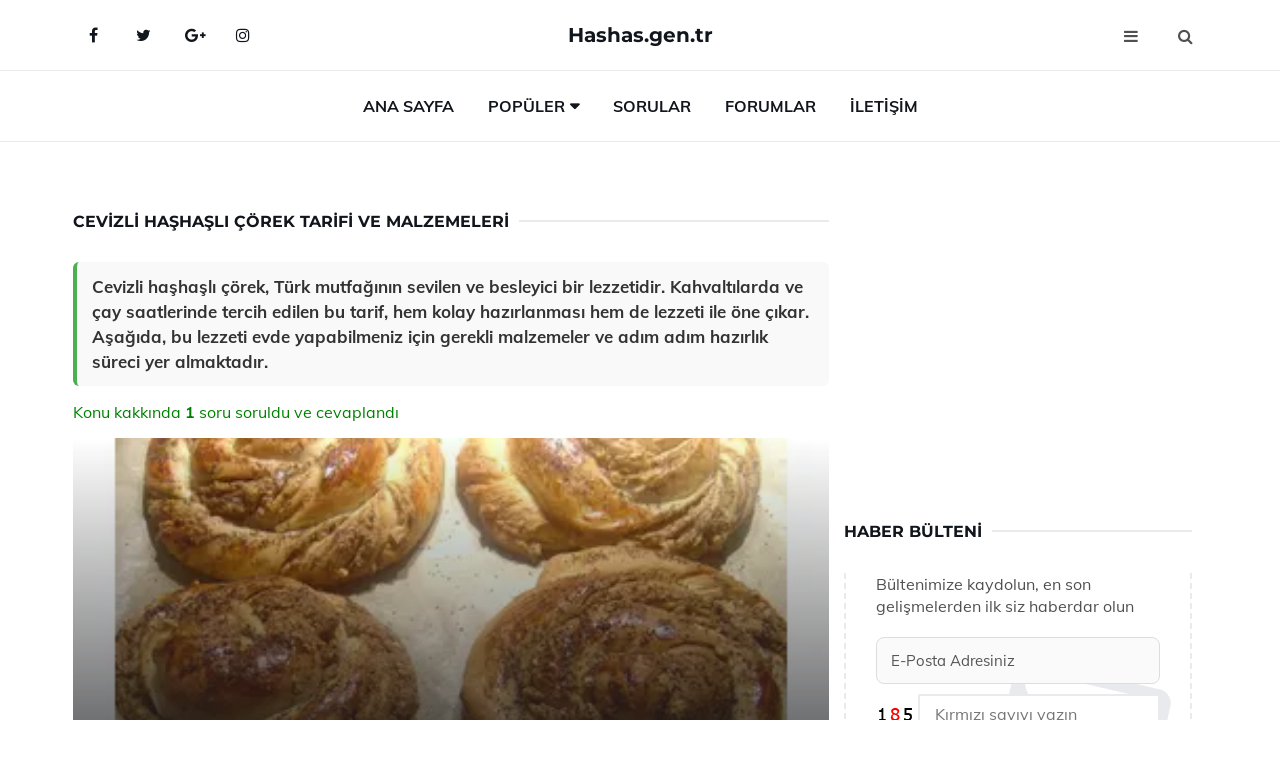

--- FILE ---
content_type: text/html
request_url: https://www.hashas.gen.tr/cevizli-hashasli-corek.html
body_size: 11683
content:
<!DOCTYPE html> <html lang="tr" dir="ltr"> <head> <meta charset="utf-8"> <meta name="viewport" content="width=device-width, initial-scale=1"> <title>Cevizli Haşhaşlı Çörek Tarifi ve Malzemeleri</title> <meta name="description" content="Cevizli haşhaşlı çörek, Türk mutfağının sevilen ve besleyici bir lezzetidir. Kahvaltılarda ve çay saatlerinde tercih edilen bu tarif, hem kolay hazırlanmas"> <meta name="keywords" content="cevizli haşhaşlı çörek, tarif, çay saati, sağlıklı atıştırmalık, pratik tarif, ev yapımı, besleyici, misafir ikramı, lezzetli, hamur işi, malzemeler, fırın, kolay yapım, doyurucu, kahvaltı, ara öğün, taze çörek"> <meta name="author" content="hashas.gen.tr"> <meta name="robots" content="index, follow"> <link rel="canonical" href="https://www.hashas.gen.tr/cevizli-hashasli-corek.html"> <!-- Favicon --> <link rel="icon" href="/images/favicon.ico" type="image/x-icon"> <link rel="apple-touch-icon" sizes="180x180" href="/images/apple-touch-icon.png"> <meta name="theme-color" content="#ffffff"> <!-- Open Graph --> <meta property="og:type" content="article"> <meta property="og:title" content="Cevizli Haşhaşlı Çörek Tarifi ve Malzemeleri"> <meta property="og:description" content="Cevizli haşhaşlı çörek, Türk mutfağının sevilen ve besleyici bir lezzetidir. Kahvaltılarda ve çay saatlerinde tercih edilen bu tarif, hem kolay hazırlanmas"> <meta property="og:url" content="https://www.hashas.gen.tr/cevizli-hashasli-corek.html"> <meta property="og:image" content="https://www.hashas.gen.tr/images/cevizli-hashasli-corek.jpg"> <!-- Structured Data --> <script type="application/ld+json"> { "@context": "https://schema.org", "@type": "Article", "headline": "Cevizli Haşhaşlı Çörek Tarifi ve Malzemeleri", "description": "Cevizli haşhaşlı çörek, Türk mutfağının sevilen ve besleyici bir lezzetidir. Kahvaltılarda ve çay saatlerinde tercih edilen bu tarif, hem kolay hazırlanmas", "image": "https://www.hashas.gen.tr/images/cevizli-hashasli-corek.jpg", "author": {"@type": "Organization","name": "hashas.gen.tr"}, "publisher": {"@type": "Organization","name": "hashas.gen.tr"}, "datePublished": "2025-12-10" } </script> <!-- LCP IMAGE PRELOAD --> <link rel="preload" as="image" fetchpriority="high" href="/images/cevizli-hashasli-corek.jpg"> <!-- JS PRELOAD --> <link rel="preload" href="/js/main.js?v=08TPP" as="script"> <!-- Bootstrap 5 Custom (SENİN İÇİN ÖZEL) --> <link rel="preload" href="/css/bootstrap.min.css?v=08TPP" as="style"> <link rel="stylesheet" href="/css/bootstrap.min.css?v=08TPP"> <noscript><link rel="stylesheet" href="/css/bootstrap.min.css?v=08TPP"></noscript> <!-- FontAwesome --> <link rel="preload" href="/css/font-awesome.min.css" as="style"> <link rel="stylesheet" href="/css/font-awesome.min.css" media="print" onload="this.media='all'"> <noscript><link rel="stylesheet" href="/css/font-awesome.min.css"></noscript> <!-- Custom Font Files --> <link rel="preload" href="/fonts/fonts.css?v=08TPP" as="style"> <link rel="stylesheet" href="/fonts/fonts.css?v=08TPP" media="print" onload="this.media='all'"> <noscript><link rel="stylesheet" href="/fonts/fonts.css?v=08TPP"></noscript> <!-- CRITICAL STYLE.CSS (Menu + Responsive) --> <link rel="preload" href="/css/style.css?v=08TPP" as="style"> <link rel="stylesheet" href="/css/style.css?v=08TPP"> <noscript><link rel="stylesheet" href="/css/style.css?v=08TPP"></noscript> <!-- FONT PRELOAD --> <link rel="preload" href="/fonts/JTUSjIg1_i6t8kCHKm459Wlhyw.woff2" as="font" type="font/woff2" crossorigin> <link rel="preload" href="/fonts/7Auwp_0qiz-afTLGLQ.woff2" as="font" type="font/woff2" crossorigin> <link rel="preload" href="/fonts/fontawesome-webfont.woff2?v=4.7.0" as="font" type="font/woff2" crossorigin> <!-- INLINE CRITICAL FIXES --> <style> /* FontAwesome inline fix */ @font-face { font-family: 'FontAwesome'; src: url('/fonts/fontawesome-webfont.woff2?v=4.7.0') format('woff2'), url('/fonts/fontawesome-webfont.woff?v=4.7.0') format('woff'); font-display: swap; } /* Header/Dropdown CLS fixes */ header { min-height: 60px; } .section { min-height: 250px; } .nav-aside-menu li a { display:block; min-height:22px; line-height:22px; padding:3px 5px; } .nav-menu .dropdown { position:absolute!important; opacity:0!important; visibility:hidden!important; top:100%; left:0; } .nav-menu li.has-dropdown:hover .dropdown { opacity:1!important; visibility:visible!important; } .aside-widget { min-height:60px; } .fa { width:1em; display:inline-block; } </style> </head> <body> <!-- HEADER --> <header id="header" class="headbosluk"> <!-- NAV --> <div id="nav" style="position:fixed;top: 0; width: 100%; z-index:500; background-color:#FFFFFF;"> <!-- Top Nav --> <div id="nav-top"> <div class="container"> <!-- social --> <ul class="nav-social"> <li><a href="#" aria-label="Facebook-main"><i class="fa fa-facebook"></i></a></li> <li><a href="#" aria-label="Twitter-main"><i class="fa fa-twitter"></i></a></li> <li><a href="#" aria-label="google-main"><i class="fa fa-google-plus"></i></a></li> <li><a href="#" aria-label="Instagram-main"><i class="fa fa-instagram"></i></a></li> </ul> <!-- /social --> <!-- logo --> <div class="nav-logo"> <span class="menubaslik"><a href="/index.html" class="logo title">Hashas.gen.tr</a></span> </div> <!-- /logo --> <!-- search & aside toggle --> <div class="nav-btns"> <button class="aside-btn" aria-label="menu"><i class="fa fa-bars"></i></button> <button class="search-btn" aria-label="search"><i class="fa fa-search"></i></button> <div id="nav-search"> <form method="get" action="/arama/"> <input class="input" name="q" placeholder="Aranacak Kelime..."> </form> <button class="nav-close search-close" aria-label="close"> <span></span> </button> </div> </div> <!-- /search & aside toggle --> </div> </div> <!-- /Top Nav --> <!-- Main Nav --> <div id="nav-bottom"> <div class="container"> <!-- nav --> <ul class="nav-menu"> <li><a href="/index.html">Ana Sayfa</a></li> <li class="has-dropdown megamenu"> <a href="#">Popüler</a> <div class="dropdown"> <div class="dropdown-body"> <div class="row"> <div class="col-md-3"> <ul class="dropdown-list"> <li><a href="/hashasli-irmik.html">Haşhaşlı İrmik Tarifi ve Malzemeleri</a></li> <li><a href="/irmikli-hashas-tatlisi.html">İrmikli Haşhaş Tatlısı Tarifi ve Malzemeleri</a></li> <li><a href="/hashas-ekimi.html">Haşhaş Ekimi ve Bakımı</a></li> <li><a href="/hashasli-yufka-boregi.html">Haşhaşlı Yufka Böreği Tarifi ve Malzemeleri</a></li> <li><a href="/hashasli-tuzlu-kurabiye.html">Haşhaşlı Tuzlu Kurabiye Tarifi ve Malzemeleri</a></li> </ul> </div> <div class="col-md-3"> <ul class="dropdown-list"> <li><a href="/hashasli-irmik.html">Haşhaşlı İrmik Tarifi ve Malzemeleri</a></li> <li><a href="/hashas-nasil-kavrulur.html">Haşhaş Nasıl Kavrulur?</a></li> <li><a href="/hashasli-yufka-boregi.html">Haşhaşlı Yufka Böreği Tarifi ve Malzemeleri</a></li> <li><a href="/hashas-ezmesinin-faydalari.html">Haşhaş Ezmesinin Faydaları Nelerdir?</a></li> <li><a href="/hashasli-kurabiye.html">Haşhaşlı Kurabiye Tarifi ve Malzemeleri</a></li> </ul> </div> <div class="col-md-3"> <ul class="dropdown-list"> <li><a href="/hashasli-kurabiye.html">Haşhaşlı Kurabiye Tarifi ve Malzemeleri</a></li> <li><a href="/hashasli-ispanakli-kek.html">Haşhaşlı Ispanaklı Kek Tarifi ve Malzemeleri</a></li> <li><a href="/hashasli-ekmek.html">Haşhaşlı Ekmek Tarifi ve Malzemeleri</a></li> <li><a href="/hashas-tatlisi.html">Haşhaş Tatlısı Tarifi ve Malzemeleri</a></li> <li><a href="/hashasli-corek.html">Haşhaşlı Çörek Tarifi ve Malzemeleri</a></li> </ul> </div> <div class="col-md-3"> <ul class="dropdown-list"> <li><a href="/hashas-boregi.html">Haşhaş Böregi Tarifi ve Malzemeleri</a></li> <li><a href="/hashas-cicegi.html">Haşhaş Çiçeği Türleri ve Özellikleri</a></li> <li><a href="/hashasli-bukme.html">Haşhaşlı Bükme Tarifi ve Malzemeleri</a></li> <li><a href="/kuru-hashas.html">Kuru Haşhaş Kullanımı ve Faydaları Nelerdir?</a></li> <li><a href="/hashasli-lokum.html">Haşhaşlı Lokum Tarifi ve Malzemeleri</a></li> </ul> </div> </div> </div> </div> </li> <li><a href="/soru">Sorular</a></li> <li><a href="/forum">Forumlar</a></li> <li><a href="/iletisim">İletişim</a></li> </ul> <!-- /nav --> </div> </div> <!-- /Main Nav --> <!-- Aside Nav --> <div id="nav-aside"> <ul class="nav-aside-menu"> <li><a href="/index.html">Ana Sayfa</a></li> <li><a href="/forum">Foruma Soru Sor</a></li> <li><a href="/soru">Sıkça Sorulan Sorular</a></li> <li><a href="/cok-okunan">Çok Okunanlar</a> <li><a href="/editorun-sectigi">Editörün Seçtiği</a></li> <li><a href="/populer">Popüler İçerikler</a></li> <li><a href="/ilginizi-cekebilir">İlginizi Çekebilir</a></li> <li><a href="/iletisim">İletişim</a></li> </ul> <button class="nav-close nav-aside-close" aria-label="close"><span></span></button> </div> <!-- /Aside Nav --> </div> <!-- /NAV --> </header> <!-- /HEADER --> <!-- SECTION --> <div class="section"> <!-- container --> <div class="container"> <!-- row --> <div class="row" style="margin-left:3px; margin-right:3px;"> <div class="col-md-8"> <!-- row --> <div class="row"> <main id="main-content"> <!---- Json NewsArticle ----> <script type="application/ld+json"> { "@context": "https://schema.org", "@type": "NewsArticle", "articleSection": "Genel", "mainEntityOfPage": {"@type": "WebPage", "@id": "https://hashas.gen.tr/cevizli-hashasli-corek.html"}, "headline": "Cevizli Haşhaşlı Çörek Tarifi ve Malzemeleri", "image": { "@type": "ImageObject", "url": "https://hashas.gen.tr/images/cevizli-hashasli-corek.jpg", "width": 545, "height": 363 }, "datePublished": "2024-09-23T04:27:01+03:00", "dateModified": "2024-09-23T04:27:01+03:00", "wordCount": 523, "inLanguage": "tr-TR", "keywords": "cevizli haşhaşlı çörek, tarif, çay saati, sağlıklı atıştırmalık, pratik tarif, ev yapımı, besleyici, misafir ikramı, lezzetli, hamur işi, malzemeler, fırın, kolay yapım, doyurucu, kahvaltı, ara öğün, taze çörek", "description": "Cevizli haşhaşlı çörek, Türk mutfağının sevilen ve besleyici bir lezzetidir. Kahvaltılarda ve çay saatlerinde tercih edilen bu tarif, hem kolay hazırlanmas", "articleBody": "Cevizli haşhaşlı çörek, Türk mutfağının sevilen ve besleyici bir lezzetidir. Kahvaltılarda ve çay saatlerinde tercih edilen bu tarif, hem kolay hazırlanması hem de lezzeti ile öne çıkar. Aşağıda, bu lezzeti evde yapabilmeniz için gerekli malzemeler ve adım adım hazırlık süreci yer almaktadır. Cevizli haşhaşlı çörek, Türk mutfağının geleneksel lezzetlerinden biridir. Özellikle kahvaltılarda veya çay saatlerinde tercih edilen bu çörek, hem besleyici hem de lezzetli bir alternatiftir. İşte bu tarife dair detaylı bilgiler ve malzeme listesi.Malzemeler 4 su bardağı un1 su bardağı süt1\/2 su bardağı sıvı yağ1 paket instant maya (10 gram)1\/2 su bardağı şeker1 tatlı kaşığı tuz1 adet yumurta (sarısı üstü için ayrılacak)1 su bardağı haşhaş ezmesi1 su bardağı ceviz içi (iri dövülmüş)1 çay bardağı su (gerekirse eklemek için)Hazırlık Aşaması Cevizli haşhaşlı çörek hazırlığı, adım adım yapılması gereken bir süreçtir. Aşağıda, çöreğin hazırlanış sürecine dair detaylı bilgi verilmiştir.1. Hamurun Hazırlanması İlk olarak hamurun hazırlanması gerekmektedir. Bunun için geniş bir karıştırma kabına un, instant maya, şeker ve tuz eklenir. Karışımın ortası açılarak süt ve sıvı yağ eklenir. Tüm malzemeler iyice yoğrularak yumuşak bir hamur elde edilir. Hamurun kıvamı çok sert olmamalıdır; gerekirse birkaç kaşık su eklenebilir.2. Hamurun Mayalanması Hazırlanan hamur, üzeri örtülerek 1 saat boyunca mayalanmaya bırakılır. Bu süre zarfında hamur kabarır ve hacmi artar.3. İç Harcın Hazırlanması Mayalanan hamurun iç harcı hazırlanır. Bunun için haşhaş ezmesi bir kaba alınır ve içine dövülmüş ceviz eklenir. Karışım iyice harmanlanır.4. Çöreğin Şekillendirilmesi Mayalanmış hamur, unlanmış bir yüzeye alınarak merdane ile açılır. Hamurun kalınlığı yaklaşık 1 cm olmalıdır. Açılan hamurun üzerine haşhaşlı harç eşit şekilde yayılır. Hamur rulo şeklinde sarılarak kesilir. Kesilen parçalar, yağlı kağıt serili fırın tepsisine yerleştirilir.5. Pişirme Süreci Fırın 180 dereceye önceden ısıtılır. Çöreklerin üstüne ayrılmış yumurta sarısı sürülerek, önceden ısıtılmış fırında yaklaşık 25-30 dakika kadar pişirilir. Üzeri altın rengi alana kadar pişirilmelidir.Servis Önerileri Cevizli haşhaşlı çörek, sıcak ya da ılık servis edilebilir. Yanında çay veya süt ile birlikte sunulması önerilir. Ayrıca, dilerseniz çöreğin üzerine pudra şekeri serpebilirsiniz.Sonuç Cevizli haşhaşlı çörek, hem lezzeti hem de besin değerleri ile öne çıkan bir üründür. Geleneksel Türk mutfağının önemli bir parçası olan bu çörek, misafirlerinizi ağırlarken ya da ailenizle birlikte keyifli bir kahvaltı yapmak istediğinizde harika bir alternatiftir. Bu tarif ile mutfaklarınızda hem pratik hem de lezzetli bir çörek hazırlayabilirsiniz.Cevizli haşhaşlı çörek, damak zevkinize hitap edecek ve sofralarınızı zenginleştirecek bir lezzet sunmaktadır. Tarifi uygulayarak, bu geleneksel lezzeti evinizde kolaylıkla hazırlayabilirsiniz.", "author": { "@type": "Person", "name": "suraye", "url": "https://hashas.gen.tr/author/suraye" }, "publisher": { "@type": "Organization", "name": "Haşhaş", "logo": { "@type": "ImageObject", "url": "https://hashas.gen.tr/images/logo.png", "width": 600, "height": 60 } } } </script> <!---- Json NewsArticle ----> <!-- row --> <div class="row"> <div class="col-md-12"> <div class="section-row"> <div class="section-title"> <h1 class="title">Cevizli Haşhaşlı Çörek Tarifi ve Malzemeleri</h1> </div> <div class="manset-ozet" style="margin-bottom:15px; margin-top:10px;"><b>Cevizli haşhaşlı çörek, Türk mutfağının sevilen ve besleyici bir lezzetidir. Kahvaltılarda ve çay saatlerinde tercih edilen bu tarif, hem kolay hazırlanması hem de lezzeti ile öne çıkar. Aşağıda, bu lezzeti evde yapabilmeniz için gerekli malzemeler ve adım adım hazırlık süreci yer almaktadır.</b></div> <div style="margin-bottom:15px; margin-top:10px; "><a href="#sorular" style="color:green">Konu kakkında <b>1</b> soru soruldu ve cevaplandı</a></div> <div class="post post-thumb" data-no-lazy="true"> <a class="post-img" href="/cevizli-hashasli-corek.html"> <img src="/images/cevizli-hashasli-corek.jpg" srcset=" /images/130x85/cevizli-hashasli-corek.webp 130w, /images/225x150/cevizli-hashasli-corek.webp 225w, /images/285x190/cevizli-hashasli-corek.webp 285w, /images/360x240/cevizli-hashasli-corek.webp 360w " sizes=" (max-width: 480px) 130px, (max-width: 768px) 225px, (max-width: 1024px) 285px, 360px " width="800" height="400" fetchpriority="high" decoding="async" data-no-lazy="true" style="width:100%;height:auto;max-height:400px;object-fit:cover;" alt="Cevizli Haşhaşlı Çörek Tarifi ve Malzemeleri" title="Cevizli Haşhaşlı Çörek Tarifi ve Malzemeleri" > </a> </div> <!-- post share --> <div class="section-row"> <div class="post-share"> <a href="https://www.facebook.com/sharer.php?u=https://www.hashas.gen.tr/cevizli-hashasli-corek.html" class="social-facebook" aria-label="facebook" target="_blank" rel="noreferrer"><i class="fa fa-facebook"></i></a> <a href="https://twitter.com/intent/tweet?text=Cevizli Haşhaşlı Çörek Tarifi ve Malzemeleri - https://www.hashas.gen.tr/cevizli-hashasli-corek.html" class="social-twitter" aria-label="twitter" target="_blank" rel="noreferrer"><i class="fa fa-twitter"></i></a> <a href="https://pinterest.com/pin/create/button/?url=https://www.hashas.gen.tr/cevizli-hashasli-corek.html&media=https://www.hashas.gen.tr/images/cevizli-hashasli-corek.jpg&description=Cevizli Haşhaşlı Çörek Tarifi ve Malzemeleri" class="social-pinterest" aria-label="pinterest" rel="noreferrer"><i class="fa fa-pinterest"></i></a> <a href="whatsapp://send?text=Cevizli Haşhaşlı Çörek Tarifi ve Malzemeleri - https://www.hashas.gen.tr/cevizli-hashasli-corek.html" aria-label="whatsapp" data-action="share/whatsapp/share" class="social-whatsapp" rel="noreferrer"><i class="fa fa-whatsapp"></i></a> 23 Eylül 2024 </div> </div> <!-- /post share --> <!-- post content --> <div class="baslik-row"> <table width="100%" border="0"> <tr> <td><div>Cevizli haşhaşlı çörek, Türk mutfağının geleneksel lezzetlerinden biridir. Özellikle kahvaltılarda veya çay saatlerinde tercih edilen bu çörek, hem besleyici hem de lezzetli bir alternatiftir. İşte bu tarife dair detaylı bilgiler ve malzeme listesi.</div><div><br></div><div><b>Malzemeler</b> </div><div><br></div><ul><li>4 su bardağı un</li><li>1 su bardağı süt</li><li>1/2 su bardağı sıvı yağ</li><li>1 paket instant maya (10 gram)</li><li>1/2 su bardağı şeker</li><li>1 tatlı kaşığı tuz</li><li>1 adet yumurta (sarısı üstü için ayrılacak)</li><li>1 su bardağı haşhaş ezmesi</li><li>1 su bardağı ceviz içi (iri dövülmüş)</li><li>1 çay bardağı su (gerekirse eklemek için)</li></ul></div><div><br></div><div><b>Hazırlık Aşaması</b> </div><div><br></div><div>Cevizli haşhaşlı çörek hazırlığı, adım adım yapılması gereken bir süreçtir. Aşağıda, çöreğin hazırlanış sürecine dair detaylı bilgi verilmiştir.</div><div><br></div><div><b>1. Hamurun Hazırlanması</b> </div><div><br></div><div>İlk olarak hamurun hazırlanması gerekmektedir. Bunun için geniş bir karıştırma kabına un, instant maya, şeker ve tuz eklenir. Karışımın ortası açılarak süt ve sıvı yağ eklenir. Tüm malzemeler iyice yoğrularak yumuşak bir hamur elde edilir. Hamurun kıvamı çok sert olmamalıdır; gerekirse birkaç kaşık su eklenebilir.</div><div><br></div><div><b>2. Hamurun Mayalanması</b> </div><div><br></div><div>Hazırlanan hamur, üzeri örtülerek 1 saat boyunca mayalanmaya bırakılır. Bu süre zarfında hamur kabarır ve hacmi artar.</div><div><br></div><div><b>3. İç Harcın Hazırlanması</b> </div><div><br></div><div>Mayalanan hamurun iç harcı hazırlanır. Bunun için haşhaş ezmesi bir kaba alınır ve içine dövülmüş ceviz eklenir. Karışım iyice harmanlanır.</div><div><br></div><div><b>4. Çöreğin Şekillendirilmesi</b> </div><div><br></div><div>Mayalanmış hamur, unlanmış bir yüzeye alınarak merdane ile açılır. Hamurun kalınlığı yaklaşık 1 cm olmalıdır. Açılan hamurun üzerine haşhaşlı harç eşit şekilde yayılır. Hamur rulo şeklinde sarılarak kesilir. Kesilen parçalar, yağlı kağıt serili fırın tepsisine yerleştirilir.</div><div><br></div><div><b>5. Pişirme Süreci</b> </div><div><br></div><div>Fırın 180 dereceye önceden ısıtılır. Çöreklerin üstüne ayrılmış yumurta sarısı sürülerek, önceden ısıtılmış fırında yaklaşık 25-30 dakika kadar pişirilir. Üzeri altın rengi alana kadar pişirilmelidir.</div><div><br></div><div><b>Servis Önerileri</b> </div><div><br></div><div>Cevizli haşhaşlı çörek, sıcak ya da ılık servis edilebilir. Yanında çay veya süt ile birlikte sunulması önerilir. Ayrıca, dilerseniz çöreğin üzerine pudra şekeri serpebilirsiniz.</div><div><br></div><div><b>Sonuç</b> </div><div><br></div><div>Cevizli haşhaşlı çörek, hem lezzeti hem de besin değerleri ile öne çıkan bir üründür. Geleneksel Türk mutfağının önemli bir parçası olan bu çörek, misafirlerinizi ağırlarken ya da ailenizle birlikte keyifli bir kahvaltı yapmak istediğinizde harika bir alternatiftir. Bu tarif ile mutfaklarınızda hem pratik hem de lezzetli bir çörek hazırlayabilirsiniz.</div><div><br></div><div>Cevizli haşhaşlı çörek, damak zevkinize hitap edecek ve sofralarınızı zenginleştirecek bir lezzet sunmaktadır. Tarifi uygulayarak, bu geleneksel lezzeti evinizde kolaylıkla hazırlayabilirsiniz.</td> </tr> </table> </div> <p> <!-- /Ek sayfalar ---------> <!-- /Ek sayfalar ---------> <!-- soru sor --> <div class="section-row" id="sorular"> <div class="section-title"> <span class="title menubaslik">Yeni Soru Sor / Yorum Yap</span> </div> <div id="output"> <form id="myform"> <input type="hidden" name="alan" value="yeni-yorum"> <input type="hidden" name="segment" value="6649bd6746c53709d4bf422d"> <div class="row"> <div class="col-md-12"> <div class="form-group"> <textarea class="input" name="yorum" id="yorum" placeholder="Sorunuz yada yorumunuz" required></textarea> </div> </div> <div class="col-md-4"> <div class="form-group"> <input class="input" type="text" name="isim" id="isim" placeholder="İsim" required> </div> </div> <div class="col-md-1"> <div class="form-group"> <img src="/images/sifre.gif" loading="lazy" style="margin-top:5px;" width="40" height="23" alt="şifre" title="şifre" /> </div> </div> <div class="col-md-4"> <div class="form-group"> <input class="input" type="number" name="pass" id="gonder" placeholder="Kırmızı sayıyı yazın" autocomplete="off" required> </div> </div> <div class="col-md-2" > <button class="primary-button" id="btnSubmit">Gönder</button> </div> </div> </form> </div> </div> <!-- /soru sor --> <!-- post comments --> <div class="section-row" style="margin-top:30px;"> <div class="section-title"> <span class="title menubaslik">Sizden Gelen Sorular / Yorumlar </span> </div> <div class="post-comments"> <!-- comment --> <section itemscope itemtype="https://schema.org/QAPage"> <div itemprop="mainEntity" itemscope="" itemtype="https://schema.org/Question"> <meta itemprop="datePublished" content="2024-08-10T10:07:48+03:00"> <span itemprop="author" itemscope itemtype="https://schema.org/Person"> <meta itemprop="name" content="Soruyu Soran Topluluk Ekibi"> <meta itemprop="url" content="https://www.hashas.gen.tr/cevizli-hashasli-corek.html"> </span> <div class="media" style="margin-bottom:30px;"> <div class="media-left"> <img class="media-object lazyload" src="/img/soru.svg" data-src="/img/soru.svg" width="50" height="50" alt="Soru işareti ikonu" title="Soru" loading="lazy" decoding="async" style="object-fit:contain;"> </div> <div class="media-body"> <div class="media-heading"> <span class="user" itemprop="name">Fadiş</span> <span class="time"> 10 Ağustos 2024 Cumartesi </span> </div> <p itemprop="text">Cevizli haşhaşlı çörek tarifini okuduğumda, gerçekten de çay saatleri için harika bir seçenek olduğunu düşündüm. Misafirlerim geldiğinde pratik bir şeyler hazırlamak her zaman işime geliyor. Buzlukta saklayabilme özelliği de çok kullanışlı, çünkü ani gelen konuklar için telaşa kapılmadan hemen çıkarıp ısıtabilirim. Ayrıca, malzemelerin listesi de oldukça basit görünüyor. Hamurunu yoğururken su miktarını iyi ayarlamak gerektiği uyarısı da önemli. Denedikten sonra sonuç nasıl oldu, merak ediyorum. Başka tariflerde de bu kadar pratik ve lezzetli sonuçlar alabiliyor muyuz?</p> <!--------- cevap bolumu ----------------> <button type="button" onclick="mycevap66b73bf4d54ebaac1908f173()" class="reply" style="cursor:pointer; margin-bottom:20px;"> Cevap yaz </button> <script> function mycevap66b73bf4d54ebaac1908f173() { var x = document.getElementById("diva66b73bf4d54ebaac1908f173"); if (x.style.display === "none") { x.style.display = "block"; } else { x.style.display = "none"; } } </script> <div id="diva66b73bf4d54ebaac1908f173" class="cevap-container" data-yid="66b73bf4d54ebaac1908f173" style="display:none; margin-top:10px;"> <div id="output66b73bf4d54ebaac1908f173" class="cevap-output"> <form class="cevap-form" data-yid="66b73bf4d54ebaac1908f173"> <input type="hidden" name="alan" value="yorum-cevap"> <input type="hidden" name="anasegment" value="6649bd6746c53709d4bf422d"> <input type="hidden" name="segment" value="66b73bf4d54ebaac1908f173"> <div class="row"> <div class="col-md-12"> <div class="form-group"> <textarea class="input" name="yorum" placeholder="Cevabınız" required></textarea> </div> </div> <div class="col-md-5"> <div class="form-group"> <input class="input" type="text" name="isim" placeholder="İsim" required> </div> </div> <div class="col-md-1"> <div class="form-group"> <img src="/images/sifre.gif" loading="lazy" style="margin-top:5px;" width="40" height="23" alt="şifre"> </div> </div> <div class="col-md-3"> <div class="form-group"> <input class="input" type="number" name="pass" placeholder="Kırmızı sayı?" autocomplete="off" required> </div> </div> <div class="col-md-2"> <button class="primary-button cevap-btn" data-yid="66b73bf4d54ebaac1908f173"> Gönder </button> </div> </div> </form> </div> </div> <!--------- cevap bolumu ----------------> <div style="font-size:13px;display:none"><span itemprop="answerCount">1</span>. Cevap</div> <div itemprop="suggestedAnswer" itemscope itemtype="http://schema.org/Answer"> <meta itemprop="datePublished" content="2024-08-10T10:07:48+03:00"> <meta itemprop="url" content="https://www.hashas.gen.tr/cevizli-hashasli-corek.html"> <span itemprop="author" itemscope itemtype="https://schema.org/Person"> <meta itemprop="name" content="Site Destek Ekibi"> <meta itemprop="url" content="https://www.hashas.gen.tr/cevizli-hashasli-corek.html"> </span> <meta itemprop="upvoteCount" content="5"> <div class="media media-author"> <div class="media-left"> <img class="media-object lazyload" data-src="/img/cevap.svg" src="/img/cevap.svg" width="50" height="50" style="object-fit:cover;" alt="cevap" title="cevap" loading="lazy" decoding="async"> </div> <div class="media-body"> <div class="media-heading"> <span class="admin" itemprop="name">Admin</span> <span class="time"> 10 Ağustos 2024 Cumartesi </span> </div> <p itemprop="text">Fadiş, <br><br><b>Çay Saatleri İçin Harika Bir Seçenek</b> <br>Cevizli haşhaşlı çörek gerçekten çay saatleri için mükemmel bir alternatif. Misafirleriniz geldiğinde pratik bir şeyler hazırlamak, hem zaman kazandırıyor hem de sunum açısından oldukça şık bir tercih oluyor. <br><br><b>Buzlukta Saklama Kolaylığı</b> <br>Buzlukta saklayabilme özelliği, ani gelen konuklar için büyük bir avantaj sağlıyor. Bu sayede, aniden gelen ziyaretçilerinizi düşünmeden karşılayabilirsiniz. <br><br><b>Malzeme Listesinin Basitliği</b> <br>Malzemelerin basit olması da, tarifin çekiciliğini artırıyor. Kolay erişilebilir malzemelerle hazırlanan lezzetler, her zaman tercih sebebi olmuştur. <br><br><b>Su Miktarının Önemi</b> <br>Hamur yoğururken su miktarını iyi ayarlamak, kesinlikle önemli bir detay. Bu tür tariflerde, hamurun kıvamı lezzeti doğrudan etkileyebiliyor. <br><br>Son olarak, denediğinizde nasıl bir sonuç aldığınızı merak ediyorum. Diğer tariflerde de bu kadar pratik ve lezzetli sonuçlar elde edebilmeniz mümkün. Farklı tarifler denemekten çekinmeyin; mutfakta denemeler her zaman yeni lezzetler keşfetmenizi sağlar!</p> </div> </div> <!-- /comment --> </div> </div> <!-- /comment --> </div> </section> </div> </div> <!-- /post comments --> </div> </div> </div> </main> <!-- ad --> <div class="col-md-12 section-row text-center"> <script async src="https://pagead2.googlesyndication.com/pagead/js/adsbygoogle.js?client=ca-pub-6123527273066771" crossorigin="anonymous"></script> <!-- 338 x 280 orta --> <ins class="adsbygoogle" style="display:block" data-ad-client="ca-pub-6123527273066771" data-ad-slot="1152667286" data-ad-format="auto" data-full-width-responsive="true"></ins> <script> (adsbygoogle = window.adsbygoogle || []).push({}); </script> </div> <!-- /ad --> <div class="col-md-12"> <div class="section-title"> <span class="title menubaslik">Çok Okunanlar</span> </div> </div> <!-- post --> <div class="col-md-6"> <div class="post"> <a class="post-img" href="/tahinli-hashasli-corek.html"> <picture> <!-- Mobil için daha küçük boyut --> <source srcset="/images/285x190/tahinli-hashasli-corek.webp" media="(max-width: 480px)" type="image/webp"> <!-- Varsayılan masaüstü (senin şu anki kodun ile aynı) --> <source srcset="/images/360x240/tahinli-hashasli-corek.webp" type="image/webp"> <!-- Lazyload img fallback (senin mevcut kodun ile birebir aynı) --> <img data-src="/images/360x240/tahinli-hashasli-corek.webp" src="/images/360x240/tahinli-hashasli-corek.webp" width="360" height="240" style="object-fit:cover;object-position:center;" alt="Tahinli Haşhaşlı Çörek Tarifi ve Malzemeleri" title="Tahinli Haşhaşlı Çörek Tarifi ve Malzemeleri" class="lazyload" > </picture> </a> </a> <div class="post-body"> <div class="post-category"> <a href="/cok-okunan" title="Çok Okunan">Çok Okunan</a> </div> <span class="post-title linkbaslik"><a href="/tahinli-hashasli-corek.html">Tahinli Haşhaşlı Çörek Tarifi ve Malzemeleri</a></span> <ul class="post-meta"> <li> 23 Eylül 2024 Pazartesi </li> </ul> </div> </div> </div> <!-- /post --> <!-- post --> <div class="col-md-6"> <div class="post"> <a class="post-img" href="/yufkadan-hashasli-borek.html"> <picture> <!-- Mobil için daha küçük boyut --> <source srcset="/images/285x190/yufkadan-hashasli-borek.webp" media="(max-width: 480px)" type="image/webp"> <!-- Varsayılan masaüstü (senin şu anki kodun ile aynı) --> <source srcset="/images/360x240/yufkadan-hashasli-borek.webp" type="image/webp"> <!-- Lazyload img fallback (senin mevcut kodun ile birebir aynı) --> <img data-src="/images/360x240/yufkadan-hashasli-borek.webp" src="/images/360x240/yufkadan-hashasli-borek.webp" width="360" height="240" style="object-fit:cover;object-position:center;" alt="Yufkadan Haşhaşlı Börek Tarifi ve Malzemeleri" title="Yufkadan Haşhaşlı Börek Tarifi ve Malzemeleri" class="lazyload" > </picture> </a> <div class="post-body"> <div class="post-category"> <a href="/cok-okunan" title="Çok Okunan">Çok Okunan</a> </div> <span class="post-title linkbaslik"><a href="/yufkadan-hashasli-borek.html">Yufkadan Haşhaşlı Börek Tarifi ve Malzemeleri</a></span> <ul class="post-meta"> <li> 25 Eylül 2024 Çarşamba </li> </ul> </div> </div> </div> <!-- /post --> <div class="clearfix visible-md visible-lg"></div> <!-- post --> <div class="col-md-6"> <div class="post"> <a class="post-img" href="/hashasli-sekerpare.html"> <picture> <!-- Mobil için daha küçük boyut --> <source srcset="/images/285x190/hashasli-sekerpare.webp" media="(max-width: 480px)" type="image/webp"> <!-- Varsayılan masaüstü (senin şu anki kodun ile aynı) --> <source srcset="/images/360x240/hashasli-sekerpare.webp" type="image/webp"> <!-- Lazyload img fallback (senin mevcut kodun ile birebir aynı) --> <img data-src="/images/360x240/hashasli-sekerpare.webp" src="/images/360x240/hashasli-sekerpare.webp" width="360" height="240" style="object-fit:cover;object-position:center;" alt="Haşhaşlı Şekerpare Tarifi ve Malzemeleri" title="Haşhaşlı Şekerpare Tarifi ve Malzemeleri" class="lazyload" > </picture> </a> <div class="post-body"> <div class="post-category"> <a href="/cok-okunan" title="Çok Okunan">Çok Okunan</a> </div> <span class="post-title linkbaslik"><a href="/hashasli-sekerpare.html">Haşhaşlı Şekerpare Tarifi ve Malzemeleri</a></span> <ul class="post-meta"> <li> 29 Eylül 2024 Pazar </li> </ul> </div> </div> </div> <!-- /post --> <!-- post --> <div class="col-md-6"> <div class="post"> <a class="post-img" href="/hashasli-kek.html"> <picture> <!-- Mobil için daha küçük boyut --> <source srcset="/images/285x190/hashasli-kek.webp" media="(max-width: 480px)" type="image/webp"> <!-- Varsayılan masaüstü (senin şu anki kodun ile aynı) --> <source srcset="/images/360x240/hashasli-kek.webp" type="image/webp"> <!-- Lazyload img fallback (senin mevcut kodun ile birebir aynı) --> <img data-src="/images/360x240/hashasli-kek.webp" src="/images/360x240/hashasli-kek.webp" width="360" height="240" style="object-fit:cover;object-position:center;" alt="Haşhaşlı Kek Tarifi ve Malzemeleri" title="Haşhaşlı Kek Tarifi ve Malzemeleri" class="lazyload" > </picture> </a> <div class="post-body"> <div class="post-category"> <a href="/cok-okunan" title="Çok Okunan">Çok Okunan</a> </div> <span class="post-title linkbaslik"><a href="/hashasli-kek.html">Haşhaşlı Kek Tarifi ve Malzemeleri</a></span> <ul class="post-meta"> <li> 03 Ekim 2024 Perşembe </li> </ul> </div> </div> </div> <!-- /post --> </div> <!-- /row --> <!-- ad --> <div class="col-md-12 section-row text-center"> <script async src="https://pagead2.googlesyndication.com/pagead/js/adsbygoogle.js?client=ca-pub-6123527273066771" crossorigin="anonymous"></script> <!-- 338 x 280 orta --> <ins class="adsbygoogle" style="display:block" data-ad-client="ca-pub-6123527273066771" data-ad-slot="1152667286" data-ad-format="auto" data-full-width-responsive="true"></ins> <script> (adsbygoogle = window.adsbygoogle || []).push({}); </script> </div> <!-- /ad --> <!-- row --> <div class="row"> <div class="col-md-12"> <div class="section-title"> <span class="title menubaslik">Popüler İçerikler</span> </div> </div> <!-- post --> <div class="col-md-4"> <div class="post post-sm"> <a class="post-img" href="/hashasli-gul-boregi.html"><img data-src="/images/225x150/hashasli-gul-boregi.webp" src="/images/225x150/hashasli-gul-boregi.webp" width="225" height="150" style="object-fit:cover;object-position:center;" aria-label="Haşhaşlı Gül Böreği Tarifi ve Malzemeleri" alt="Haşhaşlı Gül Böreği Tarifi ve Malzemeleri" title="Haşhaşlı Gül Böreği Tarifi ve Malzemeleri" class="lazyload"></a> <div class="post-body"> <div class="post-category"> <a href="/populer">Popüler İçerik</a> </div> <span class="post-title linkbaslik title-sm"><a href="/hashasli-gul-boregi.html">Haşhaşlı Gül Böreği Tarifi ve Malzemeleri</a></span> <ul class="post-meta"> <li> 28 Eylül 2024 Cumartesi </li> </ul> </div> </div> </div> <!-- /post --> <!-- post --> <div class="col-md-4"> <div class="post post-sm"> <a class="post-img" href="/hashasli-kremali-kek.html"><img data-src="/images/225x150/hashasli-kremali-kek.webp" src="/images/225x150/hashasli-kremali-kek.webp" width="225" height="150" style="object-fit:cover;object-position:center;" aria-label="Haşhaşlı Kremalı Kek Tarifi ve Malzemeleri" alt="Haşhaşlı Kremalı Kek Tarifi ve Malzemeleri" title="Haşhaşlı Kremalı Kek Tarifi ve Malzemeleri" class="lazyload"></a> <div class="post-body"> <div class="post-category"> <a href="/populer">Popüler İçerik</a> </div> <span class="post-title linkbaslik title-sm"><a href="/hashasli-kremali-kek.html">Haşhaşlı Kremalı Kek Tarifi ve Malzemeleri</a></span> <ul class="post-meta"> <li> 23 Eylül 2024 Pazartesi </li> </ul> </div> </div> </div> <!-- /post --> <!-- post --> <div class="col-md-4"> <div class="post post-sm"> <a class="post-img" href="/hashas-ezmesinin-faydalari.html"><img data-src="/images/225x150/hashas-ezmesinin-faydalari.webp" src="/images/225x150/hashas-ezmesinin-faydalari.webp" width="225" height="150" style="object-fit:cover;object-position:center;" aria-label="Haşhaş Ezmesinin Faydaları Nelerdir?" alt="Haşhaş Ezmesinin Faydaları Nelerdir?" title="Haşhaş Ezmesinin Faydaları Nelerdir?" class="lazyload"></a> <div class="post-body"> <div class="post-category"> <a href="/editorun-sectigi">Editörün Seçtiği</a> </div> <span class="post-title linkbaslik title-sm"><a href="/hashas-ezmesinin-faydalari.html">Haşhaş Ezmesinin Faydaları Nelerdir?</a></span> <ul class="post-meta"> <li> 23 Eylül 2024 Pazartesi </li> </ul> </div> </div> </div> <!-- /post --> </div> <!-- /row --> <!-- row --> <div class="row"> <div class="col-md-12"> <div class="section-title"> <span class="title menubaslik">Editörün Seçtiği</span> </div> </div> <!-- post --> <div class="col-md-4"> <div class="post post-sm"> <a class="post-img" href="/serbetli-hashas-tatlisi.html"><img data-src="/images/225x150/serbetli-hashas-tatlisi.webp" src="/images/225x150/serbetli-hashas-tatlisi.webp" width="225" height="150" style="object-fit:cover;object-position:center;" aria-label="Şerbetli Haşhaş Tatlısı Tarifi ve Malzemeleri" alt="Şerbetli Haşhaş Tatlısı Tarifi ve Malzemeleri" title="Şerbetli Haşhaş Tatlısı Tarifi ve Malzemeleri" class="lazyload"></a> <div class="post-body"> <div class="post-category"> <a href="/editorun-sectigi">Editörün Seçtiği</a> </div> <span class="post-title linkbaslik title-sm"><a href="/serbetli-hashas-tatlisi.html">Şerbetli Haşhaş Tatlısı Tarifi ve Malzemeleri</a></span> <ul class="post-meta"> <li> 25 Eylül 2024 Çarşamba </li> </ul> </div> </div> </div> <!-- /post --> <!-- post --> <div class="col-md-4"> <div class="post post-sm"> <a class="post-img" href="/hashas-cesitleri.html"><img data-src="/images/225x150/hashas-cesitleri.webp" src="/images/225x150/hashas-cesitleri.webp" width="225" height="150" style="object-fit:cover;object-position:center;" aria-label="Haşhaş Çeşitleri Türleri ve Özellikleri" alt="Haşhaş Çeşitleri Türleri ve Özellikleri" title="Haşhaş Çeşitleri Türleri ve Özellikleri" class="lazyload"></a> <div class="post-body"> <div class="post-category"> <a href="/editorun-sectigi">Editörün Seçtiği</a> </div> <span class="post-title linkbaslik title-sm"><a href="/hashas-cesitleri.html">Haşhaş Çeşitleri Türleri ve Özellikleri</a></span> <ul class="post-meta"> <li> 26 Eylül 2024 Perşembe </li> </ul> </div> </div> </div> <!-- /post --> <!-- post --> <div class="col-md-4"> <div class="post post-sm"> <a class="post-img" href="/hashas-yagi.html"><img data-src="/images/225x150/hashas-yagi.webp" src="/images/225x150/hashas-yagi.webp" width="225" height="150" style="object-fit:cover;object-position:center;" aria-label="Haşhaş Yağı Kullanımı ve Faydaları Nelerdir?" alt="Haşhaş Yağı Kullanımı ve Faydaları Nelerdir?" title="Haşhaş Yağı Kullanımı ve Faydaları Nelerdir?" class="lazyload"></a> <div class="post-body"> <div class="post-category"> <a href="/editorun-sectigi">Editörün Seçtiği</a> </div> <span class="post-title linkbaslik title-sm"><a href="/hashas-yagi.html">Haşhaş Yağı Kullanımı ve Faydaları Nelerdir?</a></span> <ul class="post-meta"> <li> 02 Ekim 2024 Çarşamba </li> </ul> </div> </div> </div> <!-- /post --> </div> <!-- /row --> <!-- row --> <div class="row"> <div class="col-md-12"> <div class="section-title"> <span class="title menubaslik">İlginizi Çekebilir</span> </div> </div> <!-- post --> <div class="col-md-4"> <div class="post post-sm"> <a class="post-img" href="/cevizli-hashasli-corek.html"> <picture> <!-- Mobil cihazlar için (130x85) --> <source srcset="/images/130x85/cevizli-hashasli-corek.webp" media="(max-width: 480px)" type="image/webp"> <!-- Tablet / Orta ekran (225x150) --> <source srcset="/images/225x150/cevizli-hashasli-corek.webp" media="(max-width: 768px)" type="image/webp"> <!-- Masaüstü varsayılan (225x150) --> <source srcset="/images/225x150/cevizli-hashasli-corek.webp" type="image/webp"> <!-- Lazyload fallback (senin orijinal kodunun aynısı) --> <img data-src="/images/225x150/cevizli-hashasli-corek.webp" src="/images/225x150/cevizli-hashasli-corek.webp" width="225" height="150" style="object-fit:cover;object-position:center;" alt="Cevizli Haşhaşlı Çörek Tarifi ve Malzemeleri" title="Cevizli Haşhaşlı Çörek Tarifi ve Malzemeleri" class="lazyload"> </picture> </a> <div class="post-body"> <div class="post-category"> <a href="/ilginizi-cekebilir">İlginizi Çekebilir</a> </div> <span class="post-title linkbaslik title-sm"><a href="/cevizli-hashasli-corek.html">Cevizli Haşhaşlı Çörek Tarifi ve Malzemeleri</a></span> <ul class="post-meta"> <li> 23 Eylül 2024 Pazartesi </li> </ul> </div> </div> </div> <!-- /post --> <!-- post --> <div class="col-md-4"> <div class="post post-sm"> <a class="post-img" href="/mavi-hashas-tatlisi.html"> <picture> <!-- Mobil cihazlar için (130x85) --> <source srcset="/images/130x85/mavi-hashas-tatlis.webp" media="(max-width: 480px)" type="image/webp"> <!-- Tablet / Orta ekran (225x150) --> <source srcset="/images/225x150/mavi-hashas-tatlis.webp" media="(max-width: 768px)" type="image/webp"> <!-- Masaüstü varsayılan (225x150) --> <source srcset="/images/225x150/mavi-hashas-tatlis.webp" type="image/webp"> <!-- Lazyload fallback (senin orijinal kodunun aynısı) --> <img data-src="/images/225x150/mavi-hashas-tatlis.webp" src="/images/225x150/mavi-hashas-tatlis.webp" width="225" height="150" style="object-fit:cover;object-position:center;" alt="Mavi Haşhaş Tatlısı Tarifi ve Malzemeleri" title="Mavi Haşhaş Tatlısı Tarifi ve Malzemeleri" class="lazyload"> </picture> </a> <div class="post-body"> <div class="post-category"> <a href="/ilginizi-cekebilir">İlginizi Çekebilir</a> </div> <span class="post-title linkbaslik title-sm"><a href="/mavi-hashas-tatlisi.html">Mavi Haşhaş Tatlısı Tarifi ve Malzemeleri</a></span> <ul class="post-meta"> <li> 23 Eylül 2024 Pazartesi </li> </ul> </div> </div> </div> <!-- /post --> <!-- post --> <div class="col-md-4"> <div class="post post-sm"> <a class="post-img" href="/limonlu-hashasli-kek.html"> <picture> <!-- Mobil cihazlar için (130x85) --> <source srcset="/images/130x85/Limonlu-Hashasli-Kek-51.webp" media="(max-width: 480px)" type="image/webp"> <!-- Tablet / Orta ekran (225x150) --> <source srcset="/images/225x150/Limonlu-Hashasli-Kek-51.webp" media="(max-width: 768px)" type="image/webp"> <!-- Masaüstü varsayılan (225x150) --> <source srcset="/images/225x150/Limonlu-Hashasli-Kek-51.webp" type="image/webp"> <!-- Lazyload fallback (senin orijinal kodunun aynısı) --> <img data-src="/images/225x150/Limonlu-Hashasli-Kek-51.webp" src="/images/225x150/Limonlu-Hashasli-Kek-51.webp" width="225" height="150" style="object-fit:cover;object-position:center;" alt="Limonlu Haşhaşlı Kek Tarifi ve Malzemeleri" title="Limonlu Haşhaşlı Kek Tarifi ve Malzemeleri" class="lazyload"> </picture> </a> <div class="post-body"> <div class="post-category"> <a href="/ilginizi-cekebilir">İlginizi Çekebilir</a> </div> <span class="post-title linkbaslik title-sm"><a href="/limonlu-hashasli-kek.html">Limonlu Haşhaşlı Kek Tarifi ve Malzemeleri</a></span> <ul class="post-meta"> <li> 19 Eylül 2024 Perşembe </li> </ul> </div> </div> </div> <!-- /post --> </div> <!-- /row --> </div> <div class="col-md-4"> <!-- ad widget--> <div class="aside-widget text-center"> <script async src="https://pagead2.googlesyndication.com/pagead/js/adsbygoogle.js?client=ca-pub-6123527273066771" crossorigin="anonymous"></script> <!-- 338 x 280 orta --> <ins class="adsbygoogle" style="display:block" data-ad-client="ca-pub-6123527273066771" data-ad-slot="1152667286" data-ad-format="auto" data-full-width-responsive="true"></ins> <script> (adsbygoogle = window.adsbygoogle || []).push({}); </script> </div> <!-- /ad widget --> <!-- newsletter widget --> <div class="aside-widget"> <div class="section-title"> <span class="title menubaslik">Haber Bülteni</span> </div> <div class="newsletter-widget"> <div id="output-ao" style="z-index:9999;"> <form id="bulten-ao"> <input type="hidden" name="alan" value="bulten"> <input type="hidden" name="site" value="hashas.gen.tr"> <p>Bültenimize kaydolun, en son gelişmelerden ilk siz haberdar olun</p> <input class="newsletter-input" name="email" placeholder="E-Posta Adresiniz" required> <div class="divTable"> <div class="divTableBody"> <div class="divTableRow"> <div class="divTableCell"><img src="/images/sifre.gif" loading="lazy" style="margin-bottom:5px;" width="40" height="23" alt="şifre" title="şifre" /></div> <div class="divTableCell"><input class="input" type="number" name="pass" id="gonder" placeholder="Kırmızı sayıyı yazın" autocomplete="off" required></div> </div> </div> </div> <button class="primary-button" id="btnSubmit-ao">Kaydol</button> </form> </div> </div> </div> <!-- /newsletter widget --> <!-- post widget --> <div class="aside-widget"> <div class="section-title"> <span class="title menubaslik">Popüler İçerik</span> </div> <!-- post --> <div class="post post-widget"> <a class="post-img" href="/kakaolu-hashasli-kurabiye.html"><img data-src="/images/130x85/kakaolu-hashasli-kurabiye.webp" src="/images/130x85/kakaolu-hashasli-kurabiye.webp" width="130" height="85" style="object-fit:cover;object-position:center;" aria-label="Kakaolu Haşhaşlı Kurabiye Tarifi ve Malzemeleri" alt="Kakaolu Haşhaşlı Kurabiye Tarifi ve Malzemeleri" title="Kakaolu Haşhaşlı Kurabiye Tarifi ve Malzemeleri" class="lazyload"></a> <div class="post-body"> <ul class="post-meta"> <li> 25 Eylül 2024 Çarşamba </li> </ul> <span class="post-title linkbaslik"><a href="/kakaolu-hashasli-kurabiye.html">Kakaolu Haşhaşlı Kurabiye Tarifi ve Malzemeleri</a></span> </div> </div> <!-- /post --> <!-- post --> <div class="post post-widget"> <a class="post-img" href="/hashasli-mercimekli-bukme.html"><img data-src="/images/130x85/hashasli-mercimekli-bukme.webp" src="/images/130x85/hashasli-mercimekli-bukme.webp" width="130" height="85" style="object-fit:cover;object-position:center;" aria-label="Haşhaşlı Mercimekli Bükme Tarifi ve Malzemeleri" alt="Haşhaşlı Mercimekli Bükme Tarifi ve Malzemeleri" title="Haşhaşlı Mercimekli Bükme Tarifi ve Malzemeleri" class="lazyload"></a> <div class="post-body"> <ul class="post-meta"> <li> 23 Eylül 2024 Pazartesi </li> </ul> <span class="post-title linkbaslik"><a href="/hashasli-mercimekli-bukme.html">Haşhaşlı Mercimekli Bükme Tarifi ve Malzemeleri</a></span> </div> </div> <!-- /post --> <!-- post --> <div class="post post-widget"> <a class="post-img" href="/beyaz-hashas.html"><img data-src="/images/130x85/beyaz-hashas.webp" src="/images/130x85/beyaz-hashas.webp" width="130" height="85" style="object-fit:cover;object-position:center;" aria-label="Beyaz Haşhaş Kullanımı ve Faydaları Nelerdir?" alt="Beyaz Haşhaş Kullanımı ve Faydaları Nelerdir?" title="Beyaz Haşhaş Kullanımı ve Faydaları Nelerdir?" class="lazyload"></a> <div class="post-body"> <ul class="post-meta"> <li> 28 Eylül 2024 Cumartesi </li> </ul> <span class="post-title linkbaslik"><a href="/beyaz-hashas.html">Beyaz Haşhaş Kullanımı ve Faydaları Nelerdir?</a></span> </div> </div> <!-- /post --> <!-- post --> <div class="post post-widget"> <a class="post-img" href="/hashasli-irmikli-revani.html"><img data-src="/images/130x85/hashasli-irmikli-revani.webp" src="/images/130x85/hashasli-irmikli-revani.webp" width="130" height="85" style="object-fit:cover;object-position:center;" aria-label="Haşhaşlı İrmikli Revani Tarifi ve Malzemeleri" alt="Haşhaşlı İrmikli Revani Tarifi ve Malzemeleri" title="Haşhaşlı İrmikli Revani Tarifi ve Malzemeleri" class="lazyload"></a> <div class="post-body"> <ul class="post-meta"> <li> 23 Eylül 2024 Pazartesi </li> </ul> <span class="post-title linkbaslik"><a href="/hashasli-irmikli-revani.html">Haşhaşlı İrmikli Revani Tarifi ve Malzemeleri</a></span> </div> </div> <!-- /post --> <!-- post --> <div class="post post-widget"> <a class="post-img" href="/irmikli-hashas-tatlisi.html"><img data-src="/images/130x85/irmikli-hashas-tatlisi.webp" src="/images/130x85/irmikli-hashas-tatlisi.webp" width="130" height="85" style="object-fit:cover;object-position:center;" aria-label="İrmikli Haşhaş Tatlısı Tarifi ve Malzemeleri" alt="İrmikli Haşhaş Tatlısı Tarifi ve Malzemeleri" title="İrmikli Haşhaş Tatlısı Tarifi ve Malzemeleri" class="lazyload"></a> <div class="post-body"> <ul class="post-meta"> <li> 23 Eylül 2024 Pazartesi </li> </ul> <span class="post-title linkbaslik"><a href="/irmikli-hashas-tatlisi.html">İrmikli Haşhaş Tatlısı Tarifi ve Malzemeleri</a></span> </div> </div> <!-- /post --> </div> <!-- /post widget --> <!-- ad widget--> <div class="aside-widget text-center"> <script async src="https://pagead2.googlesyndication.com/pagead/js/adsbygoogle.js?client=ca-pub-6123527273066771" crossorigin="anonymous"></script> <!-- 338 x 280 orta --> <ins class="adsbygoogle" style="display:block" data-ad-client="ca-pub-6123527273066771" data-ad-slot="1152667286" data-ad-format="auto" data-full-width-responsive="true"></ins> <script> (adsbygoogle = window.adsbygoogle || []).push({}); </script> </div> <!-- /ad widget --> </div> </div> <!-- /row --> </div> <!-- /container --> </div> <!-- /SECTION --> <!-- SECTION --> <div class="section"> <!-- container --> <div class="container"> <!-- row --> <div class="row"> <!-- ad --> <div class="col-md-12 section-row text-center"> <script async src="https://pagead2.googlesyndication.com/pagead/js/adsbygoogle.js?client=ca-pub-6123527273066771" crossorigin="anonymous"></script> <!-- 338 x 280 orta --> <ins class="adsbygoogle" style="display:block" data-ad-client="ca-pub-6123527273066771" data-ad-slot="1152667286" data-ad-format="auto" data-full-width-responsive="true"></ins> <script> (adsbygoogle = window.adsbygoogle || []).push({}); </script> </div> <!-- /ad --> </div> <!-- /row --> </div> <!-- /container --> </div> <!-- /SECTION --> <!-- SECTION --> <div class="section"> <!-- container --> <div class="container"> <!-- row --> <div class="row"> <div class="col-md-4"> <div class="section-title"> <span class="title menubaslik">Güncel</span> </div> <!-- post --> <div class="post"> <a class="post-img" href="/hashas-bitkisi.html"> <picture> <!-- Mobil için daha küçük boyut --> <source srcset="/images/285x190/hashas-birkisi.webp" media="(max-width: 480px)" type="image/webp"> <!-- Varsayılan masaüstü (senin şu anki kodun ile aynı) --> <source srcset="/images/360x240/hashas-birkisi.webp" type="image/webp"> <!-- Lazyload img fallback (senin mevcut kodun ile birebir aynı) --> <img data-src="/images/360x240/hashas-birkisi.webp" src="/images/360x240/hashas-birkisi.webp" width="360" height="240" style="object-fit:cover;object-position:center;" alt="Haşhaş Bitkisi Kullanımı ve Faydaları Nelerdir?" title="Haşhaş Bitkisi Kullanımı ve Faydaları Nelerdir?" class="lazyload" > </picture> </a> <div class="post-body"> <div class="post-category"> <a href="/guncel">Güncel</a> </div> <span class="post-title linkbaslik"><a href="/hashas-bitkisi.html">Haşhaş Bitkisi Kullanımı ve Faydaları Nelerdir?</a></span> <ul class="post-meta"> <li> 01 Ekim 2024 Salı </li> </ul> </div> </div> <!-- /post --> </div> <div class="col-md-4"> <div class="section-title"> <span class="title menubaslik">Güncel</span> </div> <!-- post --> <div class="post"> <a class="post-img" href="/mercimekli-hashasli-borek.html"> <picture> <!-- Mobil için daha küçük boyut --> <source srcset="/images/285x190/mercimekli-hashasli-borek.webp" media="(max-width: 480px)" type="image/webp"> <!-- Varsayılan masaüstü (senin şu anki kodun ile aynı) --> <source srcset="/images/360x240/mercimekli-hashasli-borek.webp" type="image/webp"> <!-- Lazyload img fallback (senin mevcut kodun ile birebir aynı) --> <img data-src="/images/360x240/mercimekli-hashasli-borek.webp" src="/images/360x240/mercimekli-hashasli-borek.webp" width="360" height="240" style="object-fit:cover;object-position:center;" alt="Mercimekli Haşhaşlı Börek Tarifi ve Malzemeleri" title="Mercimekli Haşhaşlı Börek Tarifi ve Malzemeleri" class="lazyload" > </picture> </a> <div class="post-body"> <div class="post-category"> <a href="/guncel">Güncel</a> </div> <span class="post-title linkbaslik"><a href="/mercimekli-hashasli-borek.html">Mercimekli Haşhaşlı Börek Tarifi ve Malzemeleri</a></span> <ul class="post-meta"> <li> 03 Ekim 2024 Perşembe </li> </ul> </div> </div> <!-- /post --> </div> <div class="col-md-4"> <div class="section-title"> <span class="title menubaslik">Güncel</span> </div> <!-- post --> <div class="post"> <a class="post-img" href="/hashasli-muhallebili-tatli.html"> <picture> <!-- Mobil için daha küçük boyut --> <source srcset="/images/285x190/hashasli-muhallebili-tatli.webp" media="(max-width: 480px)" type="image/webp"> <!-- Varsayılan masaüstü (senin şu anki kodun ile aynı) --> <source srcset="/images/360x240/hashasli-muhallebili-tatli.webp" type="image/webp"> <!-- Lazyload img fallback (senin mevcut kodun ile birebir aynı) --> <img data-src="/images/360x240/hashasli-muhallebili-tatli.webp" src="/images/360x240/hashasli-muhallebili-tatli.webp" width="360" height="240" style="object-fit:cover;object-position:center;" alt="Haşhaşlı Muhallebili Tatlı Tarifi ve Malzemeleri" title="Haşhaşlı Muhallebili Tatlı Tarifi ve Malzemeleri" class="lazyload" > </picture> </a> <div class="post-body"> <div class="post-category"> <a href="/guncel">Güncel</a> </div> <span class="post-title linkbaslik"><a href="/hashasli-muhallebili-tatli.html" title="Haşhaşlı Muhallebili Tatlı Tarifi ve Malzemeleri">Haşhaşlı Muhallebili Tatlı Tarifi ve Malzemeleri</a></span> <ul class="post-meta"> <li> 23 Eylül 2024 Pazartesi </li> </ul> </div> </div> <!-- /post --> </div> </div> <!-- /row --> <!-- row --> <div class="row"> <div class="col-md-4"> <!-- post --> <div class="post post-widget"> <a class="post-img" href="/hashasli-irmik-tatlisi.html"><img data-src="/images/130x85/hashasli-irmik-tatlisi.webp" src="/images/130x85/hashasli-irmik-tatlisi.webp" width="130" height="85" style="object-fit:cover;object-position:center;" aria-label="Haşhaşlı İrmik Tatlısı Tarifi ve Malzemeleri" alt="Haşhaşlı İrmik Tatlısı Tarifi ve Malzemeleri" title="Haşhaşlı İrmik Tatlısı Tarifi ve Malzemeleri" class="lazyload"></a> <div class="post-body"> <ul class="post-meta"> <li> 03 Ekim 2024 Perşembe </li> </ul> <span class="post-title linkbaslik"><a href="/hashasli-irmik-tatlisi.html">Haşhaşlı İrmik Tatlısı Tarifi ve Malzemeleri</a></span> </div> </div> <!-- /post --> <!-- post --> <div class="post post-widget"> <a class="post-img" href="/hashasli-ispanakli-kek.html"><img data-src="/images/130x85/Hashasli-Ispanakli-Kek-38.webp" src="/images/130x85/Hashasli-Ispanakli-Kek-38.webp" width="130" height="85" style="object-fit:cover;object-position:center;" aria-label="Haşhaşlı Ispanaklı Kek Tarifi ve Malzemeleri" alt="Haşhaşlı Ispanaklı Kek Tarifi ve Malzemeleri" title="Haşhaşlı Ispanaklı Kek Tarifi ve Malzemeleri" class="lazyload"></a> <div class="post-body"> <ul class="post-meta"> <li> 23 Eylül 2024 Pazartesi </li> </ul> <span class="post-title linkbaslik"><a href="/hashasli-ispanakli-kek.html">Haşhaşlı Ispanaklı Kek Tarifi ve Malzemeleri</a></span> </div> </div> <!-- /post --> <!-- post --> <div class="post post-widget"> <a class="post-img" href="/hashas-yapragi.html"><img data-src="/images/130x85/hashas-yapragi.webp" src="/images/130x85/hashas-yapragi.webp" width="130" height="85" style="object-fit:cover;object-position:center;" aria-label="Haşhaş Yaprağı Türleri ve Özellikleri" alt="Haşhaş Yaprağı Türleri ve Özellikleri" title="Haşhaş Yaprağı Türleri ve Özellikleri" class="lazyload"></a> <div class="post-body"> <ul class="post-meta"> <li> 26 Eylül 2024 Perşembe </li> </ul> <span class="post-title linkbaslik"><a href="/hashas-yapragi.html">Haşhaş Yaprağı Türleri ve Özellikleri</a></span> </div> </div> <!-- /post --> </div> <div class="col-md-4"> <!-- post --> <div class="post post-widget"> <a class="post-img" href="/hashasli-cevizli-tatli.html"><img data-src="/images/130x85/hashasli-cevizli-tatli.webp" src="/images/130x85/hashasli-cevizli-tatli.webp" width="130" height="85" style="object-fit:cover;object-position:center;" aria-label="Haşhaşlı Cevizli Tatlı Tarifi ve Malzemeleri" alt="Haşhaşlı Cevizli Tatlı Tarifi ve Malzemeleri" title="Haşhaşlı Cevizli Tatlı Tarifi ve Malzemeleri" class="lazyload"></a> <div class="post-body"> <ul class="post-meta"> <li> 01 Ekim 2024 Salı </li> </ul> <span class="post-title linkbaslik"><a href="/hashasli-cevizli-tatli.html">Haşhaşlı Cevizli Tatlı Tarifi ve Malzemeleri</a></span> </div> </div> <!-- /post --> <!-- post --> <div class="post post-widget"> <a class="post-img" href="/kuru-hashas.html"><img data-src="/images/130x85/kuru-hashas.webp" src="/images/130x85/kuru-hashas.webp" width="130" height="85" style="object-fit:cover;object-position:center;" aria-label="Kuru Haşhaş Kullanımı ve Faydaları Nelerdir?" alt="Kuru Haşhaş Kullanımı ve Faydaları Nelerdir?" title="Kuru Haşhaş Kullanımı ve Faydaları Nelerdir?" class="lazyload"></a> <div class="post-body"> <ul class="post-meta"> <li> 23 Eylül 2024 Pazartesi </li> </ul> <span class="post-title linkbaslik"><a href="/kuru-hashas.html">Kuru Haşhaş Kullanımı ve Faydaları Nelerdir?</a></span> </div> </div> <!-- /post --> <!-- post --> <div class="post post-widget"> <a class="post-img" href="/hashasli-bukme.html"><img data-src="/images/130x85/hashasli-bukme.webp" src="/images/130x85/hashasli-bukme.webp" width="130" height="85" style="object-fit:cover;object-position:center;" aria-label="Haşhaşlı Bükme Tarifi ve Malzemeleri" alt="Haşhaşlı Bükme Tarifi ve Malzemeleri" title="Haşhaşlı Bükme Tarifi ve Malzemeleri" class="lazyload"></a> <div class="post-body"> <ul class="post-meta"> <li> 01 Ekim 2024 Salı </li> </ul> <span class="post-title linkbaslik"><a href="/hashasli-bukme.html">Haşhaşlı Bükme Tarifi ve Malzemeleri</a></span> </div> </div> <!-- /post --> </div> <div class="col-md-4"> <!-- post --> <div class="post post-widget"> <a class="post-img" href="/hashas-nasil-kavrulur.html"><img data-src="/images/130x85/hashas-nasil-kavrulur.webp" src="/images/130x85/hashas-nasil-kavrulur.webp" width="130" height="85" style="object-fit:cover;object-position:center;" aria-label="Haşhaş Nasıl Kavrulur?" alt="Haşhaş Nasıl Kavrulur?" title="Haşhaş Nasıl Kavrulur?" class="lazyload"></a> <div class="post-body"> <ul class="post-meta"> <li> 24 Eylül 2024 Salı </li> </ul> <span class="post-title linkbaslik"><a href="/hashas-nasil-kavrulur.html">Haşhaş Nasıl Kavrulur?</a></span> </div> </div> <!-- /post --> <!-- post --> <div class="post post-widget"> <a class="post-img" href="/hashasli-mayali-corek.html"><img data-src="/images/130x85/hashasli-mayali-corek.webp" src="/images/130x85/hashasli-mayali-corek.webp" width="130" height="85" style="object-fit:cover;object-position:center;" aria-label="Haşhaşlı Mayalı Çörek Tarifi ve Malzemeleri" alt="Haşhaşlı Mayalı Çörek Tarifi ve Malzemeleri" title="Haşhaşlı Mayalı Çörek Tarifi ve Malzemeleri" class="lazyload"></a> <div class="post-body"> <ul class="post-meta"> <li> 02 Ekim 2024 Çarşamba </li> </ul> <span class="post-title linkbaslik"><a href="/hashasli-mayali-corek.html">Haşhaşlı Mayalı Çörek Tarifi ve Malzemeleri</a></span> </div> </div> <!-- /post --> <!-- post --> <div class="post post-widget"> <a class="post-img" href="/hashasli-cevizli-corek.html"><img data-src="/images/130x85/hashasli-cevizli-corek.webp" src="/images/130x85/hashasli-cevizli-corek.webp" width="130" height="85" style="object-fit:cover;object-position:center;" aria-label="Haşhaşlı Cevizli Çörek Tarifi ve Malzemeleri" alt="Haşhaşlı Cevizli Çörek Tarifi ve Malzemeleri" title="Haşhaşlı Cevizli Çörek Tarifi ve Malzemeleri" class="lazyload"></a> <div class="post-body"> <ul class="post-meta"> <li> 25 Eylül 2024 Çarşamba </li> </ul> <span class="post-title linkbaslik"><a href="/hashasli-cevizli-corek.html">Haşhaşlı Cevizli Çörek Tarifi ve Malzemeleri</a></span> </div> </div> <!-- /post --> </div> </div> <!-- /row --> </div> <!-- /container --> </div> <!-- /SECTION --> <!-- SECTION --> <div class="section"> <!-- container --> <div class="container"> <!-- row --> <div class="row"> <div class="col-md-4"> <!-- post --> <div class="post post-widget"> <a class="post-img" href="/hashas-nerede-yetisir.html"><img data-src="/images/130x85/hashas-nerede-yetisir.webp" src="/images/130x85/hashas-nerede-yetisir.webp" width="130" height="85" style="object-fit:cover;object-position:center;" aria-label="Haşhaş Nerede Yetişir?" alt="Haşhaş Nerede Yetişir?" title="Haşhaş Nerede Yetişir?" class="lazyload"></a> <div class="post-body"> <ul class="post-meta"> <li> 02 Ekim 2024 Çarşamba </li> </ul> <span class="post-title linkbaslik"><a href="/hashas-nerede-yetisir.html">Haşhaş Nerede Yetişir?</a></span> </div> </div> <!-- /post --> <!-- post --> <div class="post post-widget"> <a class="post-img" href="/hashasli-rulo-corek.html"><img data-src="/images/130x85/hashasli-rulo-corek.webp" src="/images/130x85/hashasli-rulo-corek.webp" width="130" height="85" style="object-fit:cover;object-position:center;" aria-label="Haşhaşlı Rulo Çörek Tarifi ve Malzemeleri" alt="Haşhaşlı Rulo Çörek Tarifi ve Malzemeleri" title="Haşhaşlı Rulo Çörek Tarifi ve Malzemeleri" class="lazyload"></a> <div class="post-body"> <ul class="post-meta"> <li> 04 Ekim 2024 Cuma </li> </ul> <span class="post-title linkbaslik"><a href="/hashasli-rulo-corek.html">Haşhaşlı Rulo Çörek Tarifi ve Malzemeleri</a></span> </div> </div> <!-- /post --> <!-- post --> <div class="post post-widget"> <a class="post-img" href="/hashas-tohumu.html"><img data-src="/images/130x85/hashas-tohumu.webp" src="/images/130x85/hashas-tohumu.webp" width="130" height="85" style="object-fit:cover;object-position:center;" aria-label="Haşhaş Tohumu Türleri ve Özellikleri" alt="Haşhaş Tohumu Türleri ve Özellikleri" title="Haşhaş Tohumu Türleri ve Özellikleri" class="lazyload"></a> <div class="post-body"> <ul class="post-meta"> <li> 05 Ekim 2024 Cumartesi </li> </ul> <span class="post-title linkbaslik"><a href="/hashas-tohumu.html">Haşhaş Tohumu Türleri ve Özellikleri</a></span> </div> </div> <!-- /post --> <!-- post --> <div class="post post-widget"> <a class="post-img" href="/hashasli-acma.html"><img data-src="/images/130x85/hashasli-acma.webp" src="/images/130x85/hashasli-acma.webp" width="130" height="85" style="object-fit:cover;object-position:center;" aria-label="Haşhaşlı Açma Tarifi ve Malzemeleri" alt="Haşhaşlı Açma Tarifi ve Malzemeleri" title="Haşhaşlı Açma Tarifi ve Malzemeleri" class="lazyload"></a> <div class="post-body"> <ul class="post-meta"> <li> 02 Ekim 2024 Çarşamba </li> </ul> <span class="post-title linkbaslik"><a href="/hashasli-acma.html">Haşhaşlı Açma Tarifi ve Malzemeleri</a></span> </div> </div> <!-- /post --> <!-- post --> <div class="post post-widget"> <a class="post-img" href="/hashasli-kurabiye.html"><img data-src="/images/130x85/hashasli-kurabiye.webp" src="/images/130x85/hashasli-kurabiye.webp" width="130" height="85" style="object-fit:cover;object-position:center;" aria-label="Haşhaşlı Kurabiye Tarifi ve Malzemeleri" alt="Haşhaşlı Kurabiye Tarifi ve Malzemeleri" title="Haşhaşlı Kurabiye Tarifi ve Malzemeleri" class="lazyload"></a> <div class="post-body"> <ul class="post-meta"> <li> 23 Eylül 2024 Pazartesi </li> </ul> <span class="post-title linkbaslik"><a href="/hashasli-kurabiye.html">Haşhaşlı Kurabiye Tarifi ve Malzemeleri</a></span> </div> </div> <!-- /post --> <!-- post --> <div class="post post-widget"> <a class="post-img" href="/hashasli-yufka-boregi.html"><img data-src="/images/130x85/hashasli-yufka-boregi.webp" src="/images/130x85/hashasli-yufka-boregi.webp" width="130" height="85" style="object-fit:cover;object-position:center;" aria-label="Haşhaşlı Yufka Böreği Tarifi ve Malzemeleri" alt="Haşhaşlı Yufka Böreği Tarifi ve Malzemeleri" title="Haşhaşlı Yufka Böreği Tarifi ve Malzemeleri" class="lazyload"></a> <div class="post-body"> <ul class="post-meta"> <li> 01 Ekim 2024 Salı </li> </ul> <span class="post-title linkbaslik"><a href="/hashasli-yufka-boregi.html">Haşhaşlı Yufka Böreği Tarifi ve Malzemeleri</a></span> </div> </div> <!-- /post --> </div> <div class="col-md-4"> <!-- post --> <div class="post post-widget"> <a class="post-img" href="/hashasli-gozleme.html"><img data-src="/images/130x85/hashasli-gozleme.webp" src="/images/130x85/hashasli-gozleme.webp" width="130" height="85" style="object-fit:cover;object-position:center;" aria-label="Haşhaşlı Gözleme Tarifi ve Malzemeleri" alt="Haşhaşlı Gözleme Tarifi ve Malzemeleri" title="Haşhaşlı Gözleme Tarifi ve Malzemeleri" class="lazyload"></a> <div class="post-body"> <ul class="post-meta"> <li> 01 Ekim 2024 Salı </li> </ul> <span class="post-title linkbaslik"><a href="/hashasli-gozleme.html">Haşhaşlı Gözleme Tarifi ve Malzemeleri</a></span> </div> </div> <!-- /post --> <!-- post --> <div class="post post-widget"> <a class="post-img" href="/hashasli-lokum.html"><img data-src="/images/130x85/hashasli-lokum.webp" src="/images/130x85/hashasli-lokum.webp" width="130" height="85" style="object-fit:cover;object-position:center;" aria-label="Haşhaşlı Lokum Tarifi ve Malzemeleri" alt="Haşhaşlı Lokum Tarifi ve Malzemeleri" title="Haşhaşlı Lokum Tarifi ve Malzemeleri" class="lazyload"></a> <div class="post-body"> <ul class="post-meta"> <li> 23 Eylül 2024 Pazartesi </li> </ul> <span class="post-title linkbaslik"><a href="/hashasli-lokum.html">Haşhaşlı Lokum Tarifi ve Malzemeleri</a></span> </div> </div> <!-- /post --> <!-- post --> <div class="post post-widget"> <a class="post-img" href="/hashasli-sultan-tatlisi.html"><img data-src="/images/130x85/hashasli-sultan-tatlisi.webp" src="/images/130x85/hashasli-sultan-tatlisi.webp" width="130" height="85" style="object-fit:cover;object-position:center;" aria-label="Haşhaşlı Sultan Tatlısı Tarifi ve Malzemeleri" alt="Haşhaşlı Sultan Tatlısı Tarifi ve Malzemeleri" title="Haşhaşlı Sultan Tatlısı Tarifi ve Malzemeleri" class="lazyload"></a> <div class="post-body"> <ul class="post-meta"> <li> 28 Eylül 2024 Cumartesi </li> </ul> <span class="post-title linkbaslik"><a href="/hashasli-sultan-tatlisi.html">Haşhaşlı Sultan Tatlısı Tarifi ve Malzemeleri</a></span> </div> </div> <!-- /post --> <!-- post --> <div class="post post-widget"> <a class="post-img" href="/hashasli-kek-tatlisi.html"><img data-src="/images/130x85/Hashasli-Kek-Tatlisi-65.webp" src="/images/130x85/Hashasli-Kek-Tatlisi-65.webp" width="130" height="85" style="object-fit:cover;object-position:center;" aria-label="Haşhaşlı Kek Tatlısı Tarifi ve Malzemeleri" alt="Haşhaşlı Kek Tatlısı Tarifi ve Malzemeleri" title="Haşhaşlı Kek Tatlısı Tarifi ve Malzemeleri" class="lazyload"></a> <div class="post-body"> <ul class="post-meta"> <li> 23 Eylül 2024 Pazartesi </li> </ul> <span class="post-title linkbaslik"><a href="/hashasli-kek-tatlisi.html">Haşhaşlı Kek Tatlısı Tarifi ve Malzemeleri</a></span> </div> </div> <!-- /post --> <!-- post --> <div class="post post-widget"> <a class="post-img" href="/hashasli-limonlu-kek.html"><img data-src="/images/130x85/Hashasli-Limonlu-Kek-75.webp" src="/images/130x85/Hashasli-Limonlu-Kek-75.webp" width="130" height="85" style="object-fit:cover;object-position:center;" aria-label="Haşhaşlı Limonlu Kek Tarifi ve Malzemeleri" alt="Haşhaşlı Limonlu Kek Tarifi ve Malzemeleri" title="Haşhaşlı Limonlu Kek Tarifi ve Malzemeleri" class="lazyload"></a> <div class="post-body"> <ul class="post-meta"> <li> 04 Ekim 2024 Cuma </li> </ul> <span class="post-title linkbaslik"><a href="/hashasli-limonlu-kek.html">Haşhaşlı Limonlu Kek Tarifi ve Malzemeleri</a></span> </div> </div> <!-- /post --> <!-- post --> <div class="post post-widget"> <a class="post-img" href="/hashasli-corek-kalori.html"><img data-src="/images/130x85/Hashasli-Corek-Kalori-67.webp" src="/images/130x85/Hashasli-Corek-Kalori-67.webp" width="130" height="85" style="object-fit:cover;object-position:center;" aria-label="Haşhaşlı Çörek Kalori" alt="Haşhaşlı Çörek Kalori" title="Haşhaşlı Çörek Kalori" class="lazyload"></a> <div class="post-body"> <ul class="post-meta"> <li> 25 Eylül 2024 Çarşamba </li> </ul> <span class="post-title linkbaslik"><a href="/hashasli-corek-kalori.html">Haşhaşlı Çörek Kalori</a></span> </div> </div> <!-- /post --> </div> <div class="col-md-4"> <!-- post --> <div class="post post-widget"> <a class="post-img" href="/hashasli-mercimekli-borek.html"><img data-src="/images/130x85/hashasli-mercimekli-borek.webp" src="/images/130x85/hashasli-mercimekli-borek.webp" width="130" height="85" style="object-fit:cover;object-position:center;" aria-label="Haşhaşlı Mercimekli Börek Tarifi ve Malzemeleri" alt="Haşhaşlı Mercimekli Börek Tarifi ve Malzemeleri" title="Haşhaşlı Mercimekli Börek Tarifi ve Malzemeleri" class="lazyload"></a> <div class="post-body"> <ul class="post-meta"> <li> 23 Eylül 2024 Pazartesi </li> </ul> <span class="post-title linkbaslik"><a href="/hashasli-mercimekli-borek.html">Haşhaşlı Mercimekli Börek Tarifi ve Malzemeleri</a></span> </div> </div> <!-- /post --> <!-- post --> <div class="post post-widget"> <a class="post-img" href="/hashasli-pogaca.html"><img data-src="/images/130x85/Hashasli-Pogaca-52.webp" src="/images/130x85/Hashasli-Pogaca-52.webp" width="130" height="85" style="object-fit:cover;object-position:center;" aria-label="Haşhaşlı Poğaça Tarifi ve Malzemeleri" alt="Haşhaşlı Poğaça Tarifi ve Malzemeleri" title="Haşhaşlı Poğaça Tarifi ve Malzemeleri" class="lazyload"></a> <div class="post-body"> <ul class="post-meta"> <li> 23 Eylül 2024 Pazartesi </li> </ul> <span class="post-title linkbaslik"><a href="/hashasli-pogaca.html">Haşhaşlı Poğaça Tarifi ve Malzemeleri</a></span> </div> </div> <!-- /post --> <!-- post --> <div class="post post-widget"> <a class="post-img" href="/hashasli-tahinli-corek.html"><img data-src="/images/130x85/hashasli-tahinli-corek.webp" src="/images/130x85/hashasli-tahinli-corek.webp" width="130" height="85" style="object-fit:cover;object-position:center;" aria-label="Haşhaşlı Tahinli Çörek Tarifi ve Malzemeleri" alt="Haşhaşlı Tahinli Çörek Tarifi ve Malzemeleri" title="Haşhaşlı Tahinli Çörek Tarifi ve Malzemeleri" class="lazyload"></a> <div class="post-body"> <ul class="post-meta"> <li> 03 Ekim 2024 Perşembe </li> </ul> <span class="post-title linkbaslik"><a href="/hashasli-tahinli-corek.html">Haşhaşlı Tahinli Çörek Tarifi ve Malzemeleri</a></span> </div> </div> <!-- /post --> <!-- post --> <div class="post post-widget"> <a class="post-img" href="/hashasli-un-kurabiyesi.html"><img data-src="/images/130x85/hashasli-un-kurabiyesi.webp" src="/images/130x85/hashasli-un-kurabiyesi.webp" width="130" height="85" style="object-fit:cover;object-position:center;" aria-label="Haşhaşlı Un Kurabiyesi Tarifi ve Malzemeleri" alt="Haşhaşlı Un Kurabiyesi Tarifi ve Malzemeleri" title="Haşhaşlı Un Kurabiyesi Tarifi ve Malzemeleri" class="lazyload"></a> <div class="post-body"> <ul class="post-meta"> <li> 03 Ekim 2024 Perşembe </li> </ul> <span class="post-title linkbaslik"><a href="/hashasli-un-kurabiyesi.html">Haşhaşlı Un Kurabiyesi Tarifi ve Malzemeleri</a></span> </div> </div> <!-- /post --> <!-- post --> <div class="post post-widget"> <a class="post-img" href="/hashasli-tuzlu-kurabiye.html"><img data-src="/images/130x85/hashasli-tuzlu-kurabiye.webp" src="/images/130x85/hashasli-tuzlu-kurabiye.webp" width="130" height="85" style="object-fit:cover;object-position:center;" aria-label="Haşhaşlı Tuzlu Kurabiye Tarifi ve Malzemeleri" alt="Haşhaşlı Tuzlu Kurabiye Tarifi ve Malzemeleri" title="Haşhaşlı Tuzlu Kurabiye Tarifi ve Malzemeleri" class="lazyload"></a> <div class="post-body"> <ul class="post-meta"> <li> 25 Eylül 2024 Çarşamba </li> </ul> <span class="post-title linkbaslik"><a href="/hashasli-tuzlu-kurabiye.html">Haşhaşlı Tuzlu Kurabiye Tarifi ve Malzemeleri</a></span> </div> </div> <!-- /post --> <!-- post --> <div class="post post-widget"> <a class="post-img" href="/hashasli-revani.html"><img data-src="/images/130x85/Hashasli-Revani-74.webp" src="/images/130x85/Hashasli-Revani-74.webp" width="130" height="85" style="object-fit:cover;object-position:center;" aria-label="Haşhaşlı Revani Tarifi ve Malzemeleri" alt="Haşhaşlı Revani Tarifi ve Malzemeleri" title="Haşhaşlı Revani Tarifi ve Malzemeleri" class="lazyload"></a> <div class="post-body"> <ul class="post-meta"> <li> 01 Ekim 2024 Salı </li> </ul> <span class="post-title linkbaslik"><a href="/hashasli-revani.html">Haşhaşlı Revani Tarifi ve Malzemeleri</a></span> </div> </div> <!-- /post --> </div> </div> <!-- /galery widget --> <!-- Ad widget --> <div class="aside-widget text-center"> <script async src="https://pagead2.googlesyndication.com/pagead/js/adsbygoogle.js?client=ca-pub-6123527273066771" crossorigin="anonymous"></script> <!-- 338 x 280 orta --> <ins class="adsbygoogle" style="display:block" data-ad-client="ca-pub-6123527273066771" data-ad-slot="1152667286" data-ad-format="auto" data-full-width-responsive="true"></ins> <script> (adsbygoogle = window.adsbygoogle || []).push({}); </script> </div> <!-- /Ad widget --> </div> </div> <!-- /row --> </div> <!-- /container --> </div> <!-- /SECTION --> <!-- FOOTER --> <footer id="footer"> <!-- container --> <div class="container"> <!-- row --> <div class="row"> <div class="col-md-3"> <div class="footer-widget"> <p>Sitede yer alan haber ve içeriklerin tüm hakları saklıdır ve buradaki bilgiler sadece bilgilendirme amaçlı olup, kullanımına, uygulanmasına, satın alınmasına, delil gösterilmesine veya tavsiye edilmesine aracılık etmez. Sitemizdeki bilgiler, hiç bir zaman kesin bilgi kaynağı olmayıp, kullanıcılar tarafından eklenmiştir veya yorumlanmıştır. Buradaki bilgiler sitemizin asıl görüşlerini içermeyebileceği gibi hiçbir taahhüt ve tavsiye yerine de geçmez.</p> <ul class="contact-social"> <li><a href="#" class="social-facebook" aria-label="facebook-page"><i class="fa fa-facebook"></i></a></li> <li><a href="#" class="social-twitter" aria-label="twitter-page"><i class="fa fa-twitter"></i></a></li> <li><a href="#" class="social-google-plus" aria-label="google-page"><i class="fa fa-google-plus"></i></a></li> <li><a href="#" class="social-instagram" aria-label="instagram-page"><i class="fa fa-instagram"></i></a></li> </ul> </div> </div> <div class="col-md-3"> <div class="footer-widget"> <span class="footer-title">Yardım</span> <div class="category-widget"> <ul> <li><a href="/hakkimizda">Hakkımızda </a></li> <li><a href="/gizlilik-politikasi">Gizlilik Politikası </a></li> <li><a href="/guvenlik-politikasi">Güvenlik Politikası </a></li> <li><a href="/cerez-politikasi">Çerez Politikası </a></li> <li><a href="/tibbi-sorumluluk-reddi">Tıbbi Sorumluluk Reddi</a></li> <li><a href="/iletisim">İletişim</a></li> </ul> </div> </div> </div> <div class="col-md-3"> <div class="footer-widget"> <span class="footer-title">Öne Çıkanlar</span> <div class="category-widget"> <ul> <li><a href="/yas-hashas.html" title="Yaş Haşhaş Tarifi ve Malzemeleri">Yaş Haşhaş</a></li> <li><a href="/mavi-hashas.html" title="Mavi Haşhaş Kullanımı ve Faydaları Nelerdir?">Mavi Haşhaş</a></li> <li><a href="/hashas-cicegi.html" title="Haşhaş Çiçeği Türleri ve Özellikleri">Haşhaş Çiçeği</a></li> <li><a href="/hashas-nasil-kavrulur.html" title="Haşhaş Nasıl Kavrulur?">Haşhaş Nasıl Kavrulur</a></li> <li><a href="/hashasli-kek-tatlisi.html" title="Haşhaşlı Kek Tatlısı Tarifi ve Malzemeleri">Haşhaşlı Kek Tatlısı</a></li> </ul> </div> </div> </div> <div class="col-md-3"> <div class="footer-widget"> <span class="footer-title">Haber Bülteni</span> <div class="newsletter-widget"> <form> <p>Bültenimize kaydolun, en son gelişmelerden ilk siz haberdar olun</p> <input class="newsletter-input" name="newsletter" placeholder="E-Posta Adresiniz"> <button class="primary-button">Kaydol</button> </form> </div> </div> </div> </div> <!-- /row --> <!-- row --> <div class="footer-bottom row"> <div class="col-md-6 col-md-push-6"> <ul class="footer-nav"> <li><a href="/index.html">Ana Sayfa</a></li> <li><a href="/hakkimizda">Hakkımızda</a></li> <li><a href="/feed">Feed</a></li> <li><a href="/sitemap.xml">Sitemap</a></li> <li><a href="/iletisim">İletişim</a></li> </ul> </div> <div class="col-md-6 col-md-pull-6"> <div class="footer-copyright"> <!-- Link back to Colorlib can't be removed. Template is licensed under CC BY 3.0. --> Copyright &copy;2025 Bu belgenin tüm hakları saklıdır. İzinsiz kopyalanması, dağıtılması veya herhangi bir şekilde kullanılması yasaktır. | Esmeva <i class="fa fa-heart-o" aria-hidden="true"></i> </div> </div> </div> <!-- /row --> </div> <!-- /container --> </footer> <!-- /FOOTER --> <!-- LazySizes --> <script src="/js/main.js?v=08TPP" defer></script> <script data-cfasync="false" src="/js/lazysizes.min.js" async></script> <!-- Analytics --> <!-- Google tag (optimized) --> <script defer src="https://www.googletagmanager.com/gtag/js?id=G-PJW5YEH2C0"></script> <script> window.dataLayer = window.dataLayer || []; function gtag(){ dataLayer.push(arguments); } window.addEventListener('load', function(){ gtag('js', new Date()); gtag('config', 'G-PJW5YEH2C0'); }); </script>; </body> </html>

--- FILE ---
content_type: text/html; charset=utf-8
request_url: https://www.google.com/recaptcha/api2/aframe
body_size: 266
content:
<!DOCTYPE HTML><html><head><meta http-equiv="content-type" content="text/html; charset=UTF-8"></head><body><script nonce="IlGaLHeAEQUtknXEyAImkg">/** Anti-fraud and anti-abuse applications only. See google.com/recaptcha */ try{var clients={'sodar':'https://pagead2.googlesyndication.com/pagead/sodar?'};window.addEventListener("message",function(a){try{if(a.source===window.parent){var b=JSON.parse(a.data);var c=clients[b['id']];if(c){var d=document.createElement('img');d.src=c+b['params']+'&rc='+(localStorage.getItem("rc::a")?sessionStorage.getItem("rc::b"):"");window.document.body.appendChild(d);sessionStorage.setItem("rc::e",parseInt(sessionStorage.getItem("rc::e")||0)+1);localStorage.setItem("rc::h",'1768558128253');}}}catch(b){}});window.parent.postMessage("_grecaptcha_ready", "*");}catch(b){}</script></body></html>

--- FILE ---
content_type: image/svg+xml
request_url: https://www.hashas.gen.tr/img/soru.svg
body_size: 282
content:
<svg xmlns="http://www.w3.org/2000/svg" width="24" height="24" viewBox="0 0 24 24">
  <path d="M16.8594854,20.7417567 C15.3870177,21.5619833 13.7245582,22 12,22 C6.4771525,22 2,17.5228475 2,12 C2,6.4771525 6.4771525,2 12,2 C17.5228475,2 22,6.4771525 22,12 C22,13.7245582 21.5619833,15.3870177 20.7417567,16.8594854 L21.0946904,21.0946904 L16.8594854,20.7417567 Z M16.3916038,18.6958341 L18.9053096,18.9053096 L18.6958341,16.3916038 L18.8621131,16.1149882 C19.6030308,14.8824253 20,13.4715357 20,12 C20,7.581722 16.418278,4 12,4 C7.581722,4 4,7.581722 4,12 C4,16.418278 7.581722,20 12,20 C13.4715357,20 14.8824253,19.6030308 16.1149882,18.8621131 L16.3916038,18.6958341 Z M12.0003283,16.9983464 C11.4478622,16.9983464 11,16.5506311 11,15.9983464 C11,15.4460616 11.4478622,14.9983464 12.0003283,14.9983464 C12.5527943,14.9983464 13.0006565,15.4460616 13.0006565,15.9983464 C13.0006565,16.5506311 12.5527943,16.9983464 12.0003283,16.9983464 Z M13,14 L11,14 L11,13 C11,12.2626932 11.3827392,11.7004784 11.9774877,11.2286498 C12.1564111,11.0867055 12.2101653,11.0510845 12.5339634,10.8458119 C12.8225361,10.6628706 13,10.3473166 13,10 C13,9.44771525 12.5522847,9 12,9 C11.4477153,9 11,9.44771525 11,10 L9,10 C9,8.34314575 10.3431458,7 12,7 C13.6568542,7 15,8.34314575 15,10 C15,11.0395627 14.4660508,11.988994 13.6048137,12.5349773 C13.3517279,12.6954217 13.3206582,12.7160104 13.2204897,12.7954765 C13.0562911,12.9257393 13,13.0084267 13,13 L13,14 Z"/>
</svg>
